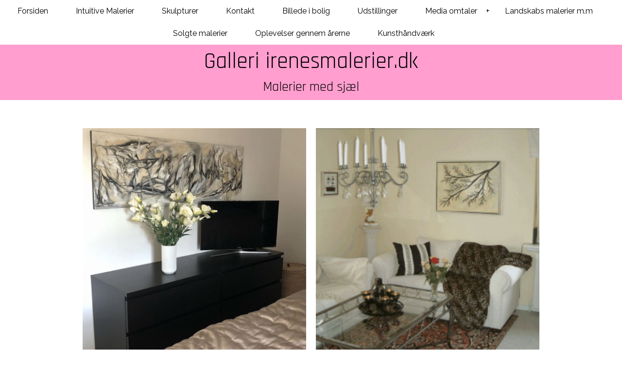

--- FILE ---
content_type: text/html
request_url: https://www.irenesmalerier.dk/index.asp?loadContent=686016
body_size: 11352
content:


<!DOCTYPE html>



<!--[if lt IE 7 ]><html class="ie ie6" lang="en"> <![endif]-->
<!--[if IE 7 ]><html class="ie ie7" lang="en"> <![endif]-->
<!--[if IE 8 ]><html class="ie ie8" lang="en"> <![endif]-->
<!--[if (gte IE 9)|!(IE)]><!--><html lang="en"> <!--<![endif]-->



<head>

		<!-- Basic Page Needs
  ================================================== -->
	<meta charset="ISO-8859-1">
	
				<meta name="keywords" content="Billede i bolig, " />
			
				<meta name="description" content="" />			
			

	<meta name="author" content="">

	
	
	<!-- Mobile Specific Metas
  ================================================== -->
	<meta name="viewport" content="width=device-width, initial-scale=1, maximum-scale=1">

	<!-- CSS
  ================================================== -->
	<link rel="stylesheet" href="https://www.nemmehjemmesider.dk/designs/responsive01/stylesheets/base.css">
	<link rel="stylesheet" href="https://www.nemmehjemmesider.dk/designs/responsive01/stylesheets/skeleton.css">
	<link rel="stylesheet" href="https://www.nemmehjemmesider.dk/designs/responsive01/stylesheets/layout.css">
    <link rel="stylesheet" type="text/css" href="https://www.nemmehjemmesider.dk/designs/responsive01/stylesheets/slimmenu.css?rel=1">
    <link rel="stylesheet" href="https://www.nemmehjemmesider.dk/designs/responsive01/stylesheets/flexslider.css" type="text/css" media="screen" />

    <script src="https://www.nemmehjemmesider.dk/designs/responsive01/js/jquery-1.10.1.min.js"></script>
    

	<!--[if lt IE 9]>
		<script src="https://html5shim.googlecode.com/svn/trunk/html5.js"></script>
	<![endif]-->

	<!-- Favicons
	================================================== -->
	
		<link rel="shortcut icon" href="https://www.nemmehjemmesider.dk/designs/responsive02/favicon.ico">
	
	<link rel="apple-touch-icon" href="https://www.nemmehjemmesider.dk/designs/responsive02/favicon.ico">
	<link rel="apple-touch-icon" sizes="72x72" href="https://www.nemmehjemmesider.dk/designs/responsive02/favicon.ico">
	<link rel="apple-touch-icon" sizes="114x114" href="https://www.nemmehjemmesider.dk/designs/responsive02/favicon.ico">
	
	
	


    <!-- imported fonts-->
    <link href='https://fonts.googleapis.com/css?family=Rajdhani' rel='stylesheet' type='text/css'>
    <link href='https://fonts.googleapis.com/css?family=Raleway' rel='stylesheet' type='text/css'>
	
	
<!--STYLES STARTER HER-->
<style type="text/css">

.pager {
  margin: 0 0 3.75rem;
  font-size: 0;
  text-align: center;
}
.pager__item {
  display: inline-block;
  vertical-align: top;
  font-size: 1.125rem;
  font-weight: bold;
  margin: 0 2px;
}
.pager__item.active .pager__link {
  background-color: #ffb74d;
  border-color: #ffb74d;
  color: #fff;
  text-decoration: none;
}
.pager__item--prev svg, .pager__item--next svg {
  width: 8px;
  height: 12px;
}
.pager__item--next .pager__link svg {
  -webkit-transform: rotate(180deg);
          transform: rotate(180deg);
  -webkit-transform-origin: center center;
          transform-origin: center center;
}
.pager__link {
  position: relative;
  border-radius: 4px;
  display: block;
  text-align: center;
  width: 2.625rem;
  height: 2.625rem;
  line-height: 2.625rem;
  margin-left: -1px;
  color: #2f3640;
  text-decoration: none;
  transition: 0.3s;
}
.pager__link:hover, .pager__link:focus, .pager__link:active {
  background-color: #CEDEDB;
  border-color: #CEDEDB;
  color: #000;
  text-decoration: none;
}
.pager__link:hover svg path, .pager__link:focus svg path, .pager__link:active svg path {
  fill: #000;
}
.pager .pager__item.active + .pager__item .pager__link, .pager .pager__item:hover + .pager__item .pager__link {
  border-left-color: #ffb74d;
}

.blogitem-imagetext {
	margin-bottom:40px;
	}
.bloglistimagecontainer {
	width:50%;
	float:left;
	
	
	overflow:hidden;
	}
	
	.bloglistimagecontainer img {
		object-fit: cover;
		width: 100%;
		height: 250px;		
		
		
		
	}
		   

	.rotateLeft180 {
    -webkit-transform: rotate(180deg);
    -moz-transform: rotate(180deg);
    -o-transform: rotate(180deg);
    -ms-transform: rotate(180deg);
    transform: rotate(180deg);
}

	.rotateLeft0 {
    -webkit-transform: rotate(0deg);
    -moz-transform: rotate(0deg);
    -o-transform: rotate(0deg);
    -ms-transform: rotate(0deg);
    transform: rotate(0deg);
}

	.rotate180 {
    -webkit-transform: rotate(180deg);
    -moz-transform: rotate(180deg);
    -o-transform: rotate(180deg);
    -ms-transform: rotate(180deg);
    transform: rotate(180deg);
    max-width:100%; 
    height:auto;
}

	.rotate0 {
    -webkit-transform: rotate(0deg);
    -moz-transform: rotate(0deg);
    -o-transform: rotate(0deg);
    -ms-transform: rotate(0deg);
    transform: rotate(0deg);
    max-width:100%; 
    height:auto;
}

	.rotate180Foto {
    -webkit-transform: rotate(180deg);
    -moz-transform: rotate(180deg);
    -o-transform: rotate(180deg);
    -ms-transform: rotate(180deg);
    transform: rotate(180deg);
}

	.rotate0Foto {
    -webkit-transform: rotate(0deg);
    -moz-transform: rotate(0deg);
    -o-transform: rotate(0deg);
    -ms-transform: rotate(0deg);
    transform: rotate(0deg);
}

	.rotate90 {
    -webkit-transform: rotate(90deg);
    -moz-transform: rotate(90deg);
    -o-transform: rotate(90deg);
    -ms-transform: rotate(90deg);
    transform: rotate(90deg);
    max-width:100%; 
    height:auto;
}

	.rotate270 {
    -webkit-transform: rotate(270deg);
    -moz-transform: rotate(270deg);
    -o-transform: rotate(270deg);
    -ms-transform: rotate(270deg);
    transform: rotate(270deg);
    max-width:100%; 
    height:auto;
}

.bloglisttextcontainer {
	width:50%;
	Float:left;}
	
.bloglist-text-padding {
	margin:0px 0 0 10px;
	}
	

/* smaller than desktop */
@media (max-width: 1000px) {
	.bloglistimagecontainer {
	width:100%;
	height:auto;
	}
	
	.bloglisttextcontainer {
	width:100%;
	}
	
	.bloglist-text-padding {
	margin:0px;}
}

.contentsection {
	padding:50px 0;
	
	position:relative;

}

.contentsection:hover {
}
.addsection {
	height:0px;
	overflow:visible;
	position:relative;

	background:rgba(000, 000, 000, 0.4);
	
		
		text-align:center;	}

.addsection:hover {
	height:50px;


	}

.addsectionbutton {
	position: absolute;
	left:10px;
	top:0px;
	z-index:20;
	height:30px;
	line-height:30px;
	background: rgba(000, 000, 000, 0.4);
	padding:0px 5px;
	border-radius:20px; 
	color:#fff;
	
	text-align:left;
	width:19px;
	overflow:hidden;
	border:1px solid #fff;
	-webkit-transition:position 0.5s, width 0.5s, height 0.5s, -webkit-transform 2s; /* Safari */
    transition: position 0.5s, width 0.5s, height 0.5s,  color 0.5s, transform 2s;
	}

.addsectionbutton:hover {
	border-radius:0;
	position:static;
	padding-left:15px;
	border:none;
	height:50px;
	text-decoration:none;	
	width:100%;

	background:#969696;
	
}
.addsectionbutton img {
	height:15px;
	display:inline;
	vertical-align: text-top;
	margin:1px 5px 0px 2px;
	}

a.nounderline {
	text-decoration:none;
		
}

.sectionsettings {
	height:30px;
	line-height:30px;
	width:19px;
	background: top left no-repeat;
	background: rgba(000, 000, 000, 0.4);
	border-radius:20px;
	position:absolute;
	top:40px;
	left:10px;
	overflow:hidden;
	padding: 0 5px;
	font-family:Gotham, "Helvetica Neue", Helvetica, Arial, sans-serif;
	font-size:14px;
	border:1px solid #fff;
	color:#fff;
	-webkit-transition:width 0.5s, -webkit-transform .5s; /* Safari */
    transition: width 0.5s, transform 0.1s;
	}
.sectionsettings img {
	height:15px;
	display:inline;
	vertical-align: text-top;
	margin:1px 5px 0px 2px;
	}
.sectionsettings:hover  {
	width:100px;
	background:#969696;
	}


/* fonts */

h1, h2, h3, h4, h5, h6 {
font-family: 'Rajdhani', sans-serif;	
}



body, input {
	font-family: 'Raleway', sans-serif;
}

#footer-area p {
	color: #000000;
}

/* fonts slut */


/* colors */

body {
	background:#FFFFFF;
}

.header {
	background-color:#FF9ECF;
}
.header h1, h2, h3, h4, h5, h6 {
	color:#000000 !important;
}
.header h3 {
	color:#000000 !important;
}
.header h5 {
	color:#000000 !important;
}

.pageheadercontainer h1.pageheader, h2.pageheader, h3.pageheader, h4.pageheader, h5.pageheader, h6.pageheader {
	color:#000000 !important;
}



.pageheadercontainer h1.pageheader, h2.pageheader, h3.pageheader, h4.pageheader, h5.pageheader, h6.pageheader {
	text-shadow: 0px 0px 20px #000000;
}


#footer-area h1.footerh, h2.footerh, h3.footerh, h4.footerh, h5.footerh, h6.footerh {
	color:#000000 !important;
}

/* New from here TMV */
#footer-area label {
color:#000000 !important;
}


/* New to here TMV */







#footer-area a.footera {color: #000000;}

#footer-area a.footera:visited { 
    color: #000000;
}

ul.slimmenu li a:hover {
    text-decoration: none;
	color: #000000;
}
ul.slimmenu li a {
    text-decoration: none;
	color: #000000;
}


#footer-area{
	border-top: 1px solid #000000;
	margin-top:0px;
	padding:40px 0;
	background:#DFE2DB;
}


.bigbanner {
	background: linear-gradient(
      rgba(249, 205, 173, 0.0), 
      rgba(217, 186, 134, 0.0)
), url(https://www.nemmehjemmesider.dk) no-repeat top center ;
	-webkit-background-size: cover; 
	-moz-background-size: cover; 
	-o-background-size: cover;    						    
	background-size: cover;
	margin-bottom:0px; 
	z-index:-10;
	height: 100%;
    

    
    
    
    }

 /* MD  */ @media only screen and (min-width : 1025px)  {
	 .bigbanner {background-attachment: fixed;}
	 } 


.bigbannerinner {
	width:100%; 
	height:100%; 
	
	    		
	    overflow: visible;
	
		display:none;

	z-index:10;}


.pageheadercontainer {
	position: absolute;
    top: 50%;
    -webkit-transform: translateY(-50%);
    transform: translateY(-50%);
	width:100%;}

</style>

<script src="https://www.google.com/recaptcha/api.js?onload=CaptchaCallback&render=explicit" async defer></script>


<script type="text/javascript">
    var CaptchaCallback = function() {
		var myElem = document.getElementById('RecaptchaField1');
		if (myElem !== null) {
	        grecaptcha.render('RecaptchaField1', {'sitekey' : '6Ld4YCcTAAAAANHn1xpMfcSSZHSKh2RRB8fIUin8'});
		}		
		
		var myElem2 = document.getElementById('RecaptchaField2');
		if (myElem2 !== null) {
	        grecaptcha.render('RecaptchaField2', {'sitekey' : '6Ld4YCcTAAAAANHn1xpMfcSSZHSKh2RRB8fIUin8'});
		}		
    };
</script>

</head>
<body>






	<!-- Primary Page Layout
	================================================== -->

	<!-- Delete everything in this .container and get started on your own site! -->


				<div class="header" style=" margin-top: 92px; " >  
            
            	


			<div class="logo-text-container">
            
			
                <div class="thirteen columns alpha omega">    
                <h1  class="header-text-left ">Galleri irenesmalerier.dk</h1>
                <h3 class="header-text-left">Malerier med sjæl</h3>
                </div>
			<div class="three columns alpha omega icon-container">
                
			
					
					
							<img src="https://www.nemmehjemmesider.dk/aspuploader/savefiles/36959/742238Skilt.jpg" class="scale-with-grid header-icon-large" />
						
					
                   
                </div>    

                </div>
				                 
    
            
			</div>
        
        			
			        			

        
		</div>
		
		      
  
    </div>
    <div class="clear"></div>
	
	     
<section class="bigbanner" >

			

	<div class="bigbannerinner">
        <div class="container" style="width:100%">    
			
        		    <div class="sixteen columns" style="height:500px;display: flex; justify-content: center;">
				


				 <!--THOMAS SE HER Position:absolute; top:5%;-->
			   


                <div class="pageheadercontainer" style="">
						
            </div>
            
        </div>
	</section>        
</section>

<div class="clear"></div>
   
   
   

      
      <section  class="contentsection175985" style="background:#FFFFFF center center; -webkit-background-size: cover;-moz-background-size: cover;-o-background-size: cover; background-size: cover; background-attachment: fixed;  ">
		

					<style type="text/css">
						ul.slimmenu li .sub-collapser > i {
							color:#000000;
						}
						
						.menu-collapser{
							background:rgba(255, 255, 255, 1.0);
						}
					</style>

		             
		             <ul class="slimmenu" style="background:rgba(255, 255, 255, 1.0); border:none; font-size:16px;  position: fixed; z-index: 9; top: 0px; min-height: 92px; ">


		
	                        <li  ><a href="index.asp?loadContent=669881" style="color:#000000;">Forsiden</a>					
						

								</li>

							
	                        <li  ><a href="index.asp?loadContent=672602" style="color:#000000;">Intuitive Malerier</a>					
						

								</li>

							
	                        <li  ><a href="index.asp?loadContent=672776" style="color:#000000;">Skulpturer</a>					
						

								</li>

							
	                        <li  ><a href="index.asp?loadContent=669898" style="color:#000000;">Kontakt</a>					
						

								</li>

							
	                        <li  ><a href="index.asp?loadContent=686016" style="color:#000000;">Billede i bolig</a>					
						

								</li>

							
	                        <li  ><a href="index.asp?loadContent=686017" style="color:#000000;">Udstillinger </a>					
						

								</li>

							
	                        <li  class="dropdown"  ><a href="index.asp?loadContent=687757" style="color:#000000;">Media omtaler</a>					
						
										<ul style="background:rgba(255, 255, 255, 1.0); border:none; font-size:16px;">
										

												<li  ><a  href="index.asp?loadContent=689086" style="color:#000000;">TV og radio interviews</a>
												
											</li>

										
								</ul>
							

								</li>

							
	                        <li  ><a href="index.asp?loadContent=715070" style="color:#000000;">Landskabs malerier m.m</a>					
						

								</li>

							
	                        <li  ><a href="index.asp?loadContent=786733" style="color:#000000;">Solgte malerier</a>					
						

								</li>

							
	                        <li  ><a href="index.asp?loadContent=796769" style="color:#000000;">Oplevelser gennem årerne</a>					
						

								</li>

							
	                        <li  ><a href="index.asp?loadContent=845706" style="color:#000000;">Kunsthåndværk </a>					
						

								</li>

							
    
        				
    
    
    
</ul>
	
	
			<div style="padding: 50px 0px 50px 0px; position:relative; width: 100%; height: 100%;">


		<style>
			.contentsection175985 h1, .contentsection175985 h2, .contentsection175985 h3, .contentsection175985 h4, .contentsection175985 h5, .contentsection175985 h6 {
				
					color:#000000 !important;
				
			}
			
			 /* MD  */ @media only screen and (max-width : 1025px)  {
				.contentsection175985 {background-attachment: scroll !important;}
			 } 
	

			
			.contentsection175985 hr {border-color:#000000;}

			.contentsection175985 .container {
				font-size:14px;
			}

			
			.contentsection175985 div.knap {
				background: #EF6D3b;
				color: #000000 !important;
			    line-height: 14px;
			}

			.contentsection175985 .knap a {
				color: #000000 !important;
			}
			
			.contentsection175985 .knap:hover {
				box-shadow: none;
				transition: ease-in 0.1s;
			}

			.contentsection175985 input.knap {
				box-shadow: none;
				color: #000000 !important;
				padding: 0;
			}
			
			.contentsection175985 .scroll-down-box {
				background: #EF6D3b;
				color: #000000 !important;
			}



			
			.contentsection175985 {
				
					color: #000000;
				
			}
			
			.contentsection175985 a {color: #000000;}

			.contentsection175985 a:visited { 
				color: #000000;
			}

			
					#footer-area h1.footerh,
					.contentsection175985 h1 {
						font-size: 46px;
						line-height: normal;
					}

					#footer-area h2.footerh,
					.contentsection175985 h2{
						font-size: 36px;
						line-height: normal;
					}

					#footer-area h3.footerh,
					.contentsection175985 h3{
						font-size: 28px;
						line-height: normal;
					}

					#footer-area h4.footerh,
					.contentsection175985 h4{
						font-size: 20px;
						line-height: normal;
					}

					#footer-area h5.footerh,
					.contentsection175985 h5{
						font-size: 17px;
						line-height: normal;
					}

					#footer-area h6.footerh,
					.contentsection175985 h6{
						font-size: 14px;
						line-height: normal;
					}

					

		</style>
       <div class="container" id="content">    
		
		
		

				<div class="clear"></div>
				
        
						<div class="eight columns">
											
									<div>
									
									
											<h3></h3>
									
									

												<p style="margin:0 0 0 0;">
												
																	  <a class="fancybox-effects-c" rel="group879227" href="https://www.nemmehjemmesider.dk/aspuploader/savefiles/36959/920835IMG_4260.jpeg"><img   src="https://nemmehjemmesider.dk/aspuploader/savefiles/36959/920835IMG_4260.jpeg"  class="rotate0 "></a>
																    </p>
											
										</div>
										
					
								<div class="clear"></div> <br />



			</div>
			
						<div class="eight columns">
											
									<div>
									
									
											<h3></h3>
									
									

												<p style="margin:0 0 0 0;">
												
																	  <a class="fancybox-effects-c" rel="group879226" href="https://www.nemmehjemmesider.dk/aspuploader/savefiles/36959/924065IMG_3683.jpeg"><img   src="https://nemmehjemmesider.dk/aspuploader/savefiles/36959/924065IMG_3683.jpeg"  class="rotate0 "></a>
																    </p>
											
										</div>
										
					
								<div class="clear"></div> <br />



			</div>
			
						<div class="clear"></div>
					
						<div class="eight columns">
											
									<div>
									
									
											<h3></h3>
									
									

											<p style="margin:0 0 0 0;">
																	 <a class="fancybox-effects-c" rel="group878231" href="https://www.nemmehjemmesider.dk/aspuploader/savefiles/36959/920085IMG_0382.jpeg"><img src="https://nemmehjemmesider.dk/aspuploader/savefiles/36959/920085IMG_0382.jpeg"  class="rotate0 "></a>
																
												</p>
												
										</div>
										
					
								<div class="clear"></div> <br />



			</div>
			
						<div class="eight columns">
											
									<div>
									
									
											<h3></h3>
									
									

												<p style="margin:0 0 0 0;">
												
																	  <a class="fancybox-effects-c" rel="group878230" href="https://www.nemmehjemmesider.dk/aspuploader/savefiles/36959/920084IMAG0424.jpeg"><img   src="https://nemmehjemmesider.dk/aspuploader/savefiles/36959/920084IMAG0424.jpeg"  class="rotate0 "></a>
																    </p>
											
										</div>
										
					
								<div class="clear"></div> <br />



			</div>
			
						<div class="clear"></div>
					
						<div class="eight columns">
											
									<div>
									
									
											<h3></h3>
									
									

												<p style="margin:0 0 0 0;">
												
																	  <a class="fancybox-effects-c" rel="group874016" href="https://www.nemmehjemmesider.dk/aspuploader/savefiles/36959/917227Resized_20251008_165000.jpeg"><img   src="https://nemmehjemmesider.dk/aspuploader/savefiles/36959/917227Resized_20251008_165000.jpeg"  class="rotate0 "></a>
																    </p>
											
										</div>
										
					
								<div class="clear"></div> <br />



			</div>
			
						<div class="eight columns">
											
									<div>
									
									
											<h3></h3>
									
									

												<p style="margin:0 0 0 0;">
												
																	  <a class="fancybox-effects-c" rel="group874015" href="https://www.nemmehjemmesider.dk/aspuploader/savefiles/36959/917228Resized_20251005_154603.jpeg"><img   src="https://nemmehjemmesider.dk/aspuploader/savefiles/36959/917228Resized_20251005_154603.jpeg"  class="rotate0 "></a>
																    </p>
											
										</div>
										
					
								<div class="clear"></div> <br />



			</div>
			
						<div class="clear"></div>
					
						<div class="eight columns">
											
									<div>
									
									
											<h3></h3>
									
									

												<p style="margin:0 0 0 0;">
												
																	  <a class="fancybox-effects-c" rel="group873914" href="https://www.nemmehjemmesider.dk/aspuploader/savefiles/36959/917175IMG_3527.jpeg"><img   src="https://nemmehjemmesider.dk/aspuploader/savefiles/36959/917175IMG_3527.jpeg"  class="rotate0 "></a>
																    </p>
											
										</div>
										
					
								<div class="clear"></div> <br />



			</div>
			
						<div class="eight columns">
											
									<div>
									
									
											<h3></h3>
									
									

												<p style="margin:0 0 0 0;">
												
																	  <a class="fancybox-effects-c" rel="group873913" href="https://www.nemmehjemmesider.dk/aspuploader/savefiles/36959/917176IMG_3526.jpeg"><img   src="https://nemmehjemmesider.dk/aspuploader/savefiles/36959/917176IMG_3526.jpeg"  class="rotate0 "></a>
																    </p>
											
										</div>
										
					
								<div class="clear"></div> <br />



			</div>
			
						<div class="clear"></div>
					
						<div class="eight columns">
											
									<div>
									
									
											<h3></h3>
									
									

											<p style="margin:0 0 0 0;">
																	 <a class="fancybox-effects-c" rel="group873871" href="https://www.nemmehjemmesider.dk/aspuploader/savefiles/36959/917143IMG_1758.jpeg"><img src="https://nemmehjemmesider.dk/aspuploader/savefiles/36959/917143IMG_1758.jpeg"  class="rotate0 "></a>
																
												</p>
												
										</div>
										
					
								<div class="clear"></div> <br />



			</div>
			
						<div class="eight columns">
											
									<div>
									
									
											<h3></h3>
									
									

												<p style="margin:0 0 0 0;">
												
																	  <a class="fancybox-effects-c" rel="group873870" href="https://www.nemmehjemmesider.dk/aspuploader/savefiles/36959/917177IMG_3525.jpeg"><img   src="https://nemmehjemmesider.dk/aspuploader/savefiles/36959/917177IMG_3525.jpeg"  class="rotate0 "></a>
																    </p>
											
										</div>
										
					
								<div class="clear"></div> <br />



			</div>
			
						<div class="clear"></div>
					
						<div class="eight columns">
											
									<div>
									
									
											<h3></h3>
									
									

												<p style="margin:0 0 0 0;">
												
																	  <a class="fancybox-effects-c" rel="group873868" href="https://www.nemmehjemmesider.dk/aspuploader/savefiles/36959/917139Resized_20251005_104816.jpeg"><img   src="https://nemmehjemmesider.dk/aspuploader/savefiles/36959/917139Resized_20251005_104816.jpeg"  class="rotate0 "></a>
																    </p>
											
										</div>
										
					
								<div class="clear"></div> <br />



			</div>
			
						<div class="eight columns">
											
									<div>
									
									
											<h3></h3>
									
									

												<p style="margin:0 0 0 0;">
												
																	  <a class="fancybox-effects-c" rel="group873867" href="https://www.nemmehjemmesider.dk/aspuploader/savefiles/36959/917142IMG_1671.jpeg"><img   src="https://nemmehjemmesider.dk/aspuploader/savefiles/36959/917142IMG_1671.jpeg"  class="rotate0 "></a>
																    </p>
											
										</div>
										
					
								<div class="clear"></div> <br />



			</div>
			
						<div class="clear"></div>
					
						<div class="eight columns">
											
									<div>
									
									
											<h3></h3>
									
									

												<p style="margin:0 0 0 0;">
												
																	  <a class="fancybox-effects-c" rel="group871969" href="https://www.nemmehjemmesider.dk/aspuploader/savefiles/36959/915325image000000.jpeg"><img   src="https://nemmehjemmesider.dk/aspuploader/savefiles/36959/915325image000000.jpeg"  class="rotate0 "></a>
																    </p>
											
										</div>
										
					
								<div class="clear"></div> <br />



			</div>
			
						<div class="eight columns">
											
									<div>
									
									
											<h3></h3>
									
									

												<p style="margin:0 0 0 0;">
												
																	  <a class="fancybox-effects-c" rel="group871968" href="https://www.nemmehjemmesider.dk/aspuploader/savefiles/36959/917138Resized_20251004_102819.jpeg"><img   src="https://nemmehjemmesider.dk/aspuploader/savefiles/36959/917138Resized_20251004_102819.jpeg"  class="rotate0 "></a>
																    </p>
											
										</div>
										
					
								<div class="clear"></div> <br />



			</div>
			
						<div class="clear"></div>
					
						<div class="eight columns">
											
									<div>
									
									
											<h3></h3>
									
									

												<p style="margin:0 0 0 0;">
												
																	  <a class="fancybox-effects-c" rel="group871967" href="https://www.nemmehjemmesider.dk/aspuploader/savefiles/36959/915323image000001.jpeg"><img   src="https://nemmehjemmesider.dk/aspuploader/savefiles/36959/915323image000001.jpeg"  class="rotate0 "></a>
																    </p>
											
										</div>
										
					
								<div class="clear"></div> <br />



			</div>
			
						<div class="eight columns">
											
									<div>
									
									
											<h3></h3>
									
									

												<p style="margin:0 0 0 0;">
												
																	  <a class="fancybox-effects-c" rel="group871966" href="https://www.nemmehjemmesider.dk/aspuploader/savefiles/36959/915324image000001.jpeg"><img   src="https://nemmehjemmesider.dk/aspuploader/savefiles/36959/915324image000001.jpeg"  class="rotate0 "></a>
																    </p>
											
										</div>
										
					
								<div class="clear"></div> <br />



			</div>
			
						<div class="clear"></div>
					
						<div class="eight columns">
											
									<div>
									
									
											<h3></h3>
									
									

												<p style="margin:0 0 0 0;">
												
																	  <a class="fancybox-effects-c" rel="group686850" href="https://www.nemmehjemmesider.dk/aspuploader/savefiles/36959/757870DSC08260.JPG"><img   src="https://nemmehjemmesider.dk/aspuploader/savefiles/36959/757870DSC08260.JPG"  class="rotate0 "></a>
																    </p>
											
										</div>
										
					
								<div class="clear"></div> <br />



			</div>
			
						<div class="eight columns">
											
									<div>
									
									
											<h3></h3>
									
									

												<p style="margin:0 0 0 0;">
												
																	  <a class="fancybox-effects-c" rel="group686851" href="https://www.nemmehjemmesider.dk/aspuploader/savefiles/36959/757871DSC08261.JPG"><img   src="https://nemmehjemmesider.dk/aspuploader/savefiles/36959/757871DSC08261.JPG"  class="rotate0 "></a>
																    </p>
											
										</div>
										
					
								<div class="clear"></div> <br />



			</div>
			
						<div class="clear"></div>
					
						<div class="eight columns">
											
									<div>
									
									
											<h3></h3>
									
									

												<p style="margin:0 0 0 0;">
												
																	  <a class="fancybox-effects-c" rel="group686852" href="https://www.nemmehjemmesider.dk/aspuploader/savefiles/36959/757872DSC08262.JPG"><img   src="https://nemmehjemmesider.dk/aspuploader/savefiles/36959/757872DSC08262.JPG"  class="rotate0 "></a>
																    </p>
											
										</div>
										
					
								<div class="clear"></div> <br />



			</div>
			
						<div class="eight columns">
											
									<div>
									
									
											<h3></h3>
									
									

												<p style="margin:0 0 0 0;">
												
																	  <a class="fancybox-effects-c" rel="group686853" href="https://www.nemmehjemmesider.dk/aspuploader/savefiles/36959/757873DSC08263.JPG"><img   src="https://nemmehjemmesider.dk/aspuploader/savefiles/36959/757873DSC08263.JPG"  class="rotate0 "></a>
																    </p>
											
										</div>
										
					
								<div class="clear"></div> <br />



			</div>
			
						<div class="clear"></div>
					
						<div class="eight columns">
											
									<div>
									
									
											<h3></h3>
									
									

												<p style="margin:0 0 0 0;">
												
																	  <a class="fancybox-effects-c" rel="group686856" href="https://www.nemmehjemmesider.dk/aspuploader/savefiles/36959/757874DSC08264.JPG"><img   src="https://nemmehjemmesider.dk/aspuploader/savefiles/36959/757874DSC08264.JPG"  class="rotate0 "></a>
																    </p>
											
										</div>
										
					
								<div class="clear"></div> <br />



			</div>
			
						<div class="eight columns">
											
									<div>
									
									
											<h3></h3>
									
									

												<p style="margin:0 0 0 0;">
												
																	  <a class="fancybox-effects-c" rel="group686857" href="https://www.nemmehjemmesider.dk/aspuploader/savefiles/36959/7578826F27EC0B-BFAB-4FBB-AA7F-435789FD85B8.jpeg"><img   src="https://nemmehjemmesider.dk/aspuploader/savefiles/36959/7578826F27EC0B-BFAB-4FBB-AA7F-435789FD85B8.jpeg"  class="rotate0 "></a>
																    </p>
											
										</div>
										
					
								<div class="clear"></div> <br />



			</div>
			
						<div class="clear"></div>
					
						<div class="eight columns">
											
									<div>
									
									
											<h3></h3>
									
									

												<p style="margin:0 0 0 0;">
												
																	  <a class="fancybox-effects-c" rel="group686858" href="https://www.nemmehjemmesider.dk/aspuploader/savefiles/36959/75788367CC6CBE-02E1-4FF3-B8AE-E3819E7634A1.jpeg"><img   src="https://nemmehjemmesider.dk/aspuploader/savefiles/36959/75788367CC6CBE-02E1-4FF3-B8AE-E3819E7634A1.jpeg"  class="rotate0 "></a>
																    </p>
											
										</div>
										
					
								<div class="clear"></div> <br />



			</div>
			
						<div class="eight columns">
											
									<div>
									
									
											<h3></h3>
									
									

												<p style="margin:0 0 0 0;">
												
																	  <a class="fancybox-effects-c" rel="group686859" href="https://www.nemmehjemmesider.dk/aspuploader/savefiles/36959/757884D57CF8E2-407E-480F-95E7-7B5C42723ADD.jpeg"><img   src="https://nemmehjemmesider.dk/aspuploader/savefiles/36959/757884D57CF8E2-407E-480F-95E7-7B5C42723ADD.jpeg"  class="rotate0 "></a>
																    </p>
											
										</div>
										
					
								<div class="clear"></div> <br />



			</div>
			
						<div class="clear"></div>
					
						<div class="eight columns">
											
									<div>
									
									
											<h3></h3>
									
									

												<p style="margin:0 0 0 0;">
												
																	  <a class="fancybox-effects-c" rel="group686860" href="https://www.nemmehjemmesider.dk/aspuploader/savefiles/36959/757885D5108A4F-35D7-4D45-A01C-AE194DB2C97A.jpeg"><img   src="https://nemmehjemmesider.dk/aspuploader/savefiles/36959/757885D5108A4F-35D7-4D45-A01C-AE194DB2C97A.jpeg"  class="rotate0 "></a>
																    </p>
											
										</div>
										
					
								<div class="clear"></div> <br />



			</div>
			
						<div class="eight columns">
											
									<div>
									
									
											<h3></h3>
									
									

												<p style="margin:0 0 0 0;">
												
																	  <a class="fancybox-effects-c" rel="group686861" href="https://www.nemmehjemmesider.dk/aspuploader/savefiles/36959/7578861BB800BE-87FB-4938-8F24-B7DBB098C1D7.jpeg"><img   src="https://nemmehjemmesider.dk/aspuploader/savefiles/36959/7578861BB800BE-87FB-4938-8F24-B7DBB098C1D7.jpeg"  class="rotate0 "></a>
																    </p>
											
										</div>
										
					
								<div class="clear"></div> <br />



			</div>
			
						<div class="clear"></div>
					
						<div class="eight columns">
											
									<div>
									
									
											<h3></h3>
									
									

												<p style="margin:0 0 0 0;">
												
																	  <a class="fancybox-effects-c" rel="group686862" href="https://www.nemmehjemmesider.dk/aspuploader/savefiles/36959/7581739C6D92A3-F40C-45B0-BADA-C9559ADD0457.jpeg"><img   src="https://nemmehjemmesider.dk/aspuploader/savefiles/36959/7581739C6D92A3-F40C-45B0-BADA-C9559ADD0457.jpeg"  class="rotate0 "></a>
																    </p>
											
										</div>
										
					
								<div class="clear"></div> <br />



			</div>
			
						<div class="eight columns">
											
									<div>
									
									
											<h3></h3>
									
									

												<p style="margin:0 0 0 0;">
												
																	  <a class="fancybox-effects-c" rel="group686863" href="https://www.nemmehjemmesider.dk/aspuploader/savefiles/36959/75817416F44F62-9DDA-4B4D-B8AB-333ABAF723A9.jpeg"><img   src="https://nemmehjemmesider.dk/aspuploader/savefiles/36959/75817416F44F62-9DDA-4B4D-B8AB-333ABAF723A9.jpeg"  class="rotate0 "></a>
																    </p>
											
										</div>
										
					
								<div class="clear"></div> <br />



			</div>
			
						<div class="clear"></div>
					
						<div class="eight columns">
											
									<div>
									
									
											<h3></h3>
									
									

											<p style="margin:0 0 0 0;">
																	 <a class="fancybox-effects-c" rel="group687362" href="https://www.nemmehjemmesider.dk/aspuploader/savefiles/36959/758175893C1D38-E43B-4339-A405-5B847BDA624E.jpeg"><img src="https://nemmehjemmesider.dk/aspuploader/savefiles/36959/758175893C1D38-E43B-4339-A405-5B847BDA624E.jpeg"  class="rotate0 "></a>
																
												</p>
												
										</div>
										
					
								<div class="clear"></div> <br />



			</div>
			
						<div class="eight columns">
											
									<div>
									
									
											<h3></h3>
									
									

												<p style="margin:0 0 0 0;">
												
																	  <a class="fancybox-effects-c" rel="group687363" href="https://www.nemmehjemmesider.dk/aspuploader/savefiles/36959/761874E62AAC6B-A543-4DC6-AA8A-0F54BEDF72D6.jpeg"><img   src="https://nemmehjemmesider.dk/aspuploader/savefiles/36959/761874E62AAC6B-A543-4DC6-AA8A-0F54BEDF72D6.jpeg"  class="rotate0 "></a>
																    </p>
											
										</div>
										
					
								<div class="clear"></div> <br />



			</div>
			
						<div class="clear"></div>
					
						<div class="eight columns">
											
									<div>
									
									
											<h3></h3>
									
									

												<p style="margin:0 0 0 0;">
												
																	  <a class="fancybox-effects-c" rel="group687364" href="https://www.nemmehjemmesider.dk/aspuploader/savefiles/36959/761875C099E219-25AA-41AD-AB45-D7E2C26740B0.jpeg"><img   src="https://nemmehjemmesider.dk/aspuploader/savefiles/36959/761875C099E219-25AA-41AD-AB45-D7E2C26740B0.jpeg"  class="rotate0 "></a>
																    </p>
											
										</div>
										
					
								<div class="clear"></div> <br />



			</div>
			
						<div class="eight columns">
											
									<div>
									
									
											<h3></h3>
									
									

												<p style="margin:0 0 0 0;">
												
																	  <a class="fancybox-effects-c" rel="group687365" href="https://www.nemmehjemmesider.dk/aspuploader/savefiles/36959/758202fil 22-11-2016 00.01.13 cropped.jpeg"><img   src="https://nemmehjemmesider.dk/aspuploader/savefiles/36959/758202fil 22-11-2016 00.01.13 cropped.jpeg"  class="rotate0 "></a>
																    </p>
											
										</div>
										
					
								<div class="clear"></div> <br />



			</div>
			
						<div class="clear"></div>
					
						<div class="eight columns">
											
									<div>
									
									
											<h3></h3>
									
									

												<p style="margin:0 0 0 0;">
												
																	  <a class="fancybox-effects-c" rel="group691187" href="https://www.nemmehjemmesider.dk/aspuploader/savefiles/36959/761876EB007CEB-8238-4373-A5AC-E7B3B83E7722.jpeg"><img   src="https://nemmehjemmesider.dk/aspuploader/savefiles/36959/761876EB007CEB-8238-4373-A5AC-E7B3B83E7722.jpeg"  class="rotate0 "></a>
																    </p>
											
										</div>
										
					
								<div class="clear"></div> <br />



			</div>
			
						<div class="eight columns">
											
									<div>
									
									
											<h3></h3>
									
									

												<p style="margin:0 0 0 0;">
												
																	  <a class="fancybox-effects-c" rel="group691188" href="https://www.nemmehjemmesider.dk/aspuploader/savefiles/36959/764817A55DAAA9-BC99-4F61-8985-E5618FD1423A.jpeg"><img   src="https://nemmehjemmesider.dk/aspuploader/savefiles/36959/764817A55DAAA9-BC99-4F61-8985-E5618FD1423A.jpeg"  class="rotate0 "></a>
																    </p>
											
										</div>
										
					
								<div class="clear"></div> <br />



			</div>
			
						<div class="clear"></div>
					
						<div class="eight columns">
											
									<div>
									
									
											<h3></h3>
									
									

												<p style="margin:0 0 0 0;">
												
																	  <a class="fancybox-effects-c" rel="group700101" href="https://www.nemmehjemmesider.dk/aspuploader/savefiles/36959/768621F9085C4B-0B74-4182-960A-DAF7A57924B3.jpeg"><img   src="https://nemmehjemmesider.dk/aspuploader/savefiles/36959/768621F9085C4B-0B74-4182-960A-DAF7A57924B3.jpeg"  class="rotate0 "></a>
																    </p>
											
										</div>
										
					
								<div class="clear"></div> <br />



			</div>
			
						<div class="eight columns">
											
									<div>
									
									
											<h3></h3>
									
									

												<p style="margin:0 0 0 0;">
												
																	  <a class="fancybox-effects-c" rel="group700102" href="https://www.nemmehjemmesider.dk/aspuploader/savefiles/36959/7688216FA2829F-A0AD-4EDD-9689-0B8CA63B3F5E.jpeg"><img   src="https://nemmehjemmesider.dk/aspuploader/savefiles/36959/7688216FA2829F-A0AD-4EDD-9689-0B8CA63B3F5E.jpeg"  class="rotate0 "></a>
																    </p>
											
										</div>
										
					
								<div class="clear"></div> <br />



			</div>
			
						<div class="clear"></div>
					
						<div class="eight columns">
											
									<div>
									
									
											<h3></h3>
									
									

												<p style="margin:0 0 0 0;">
												
																	  <a class="fancybox-effects-c" rel="group700103" href="https://www.nemmehjemmesider.dk/aspuploader/savefiles/36959/7688226993F802-67BF-4D6F-97E7-6B04C416AECE.jpeg"><img   src="https://nemmehjemmesider.dk/aspuploader/savefiles/36959/7688226993F802-67BF-4D6F-97E7-6B04C416AECE.jpeg"  class="rotate0 "></a>
																    </p>
											
										</div>
										
					
								<div class="clear"></div> <br />



			</div>
			
						<div class="eight columns">
											
									<div>
									
									
											<h3></h3>
									
									

												<p style="margin:0 0 0 0;">
												
																	  <a class="fancybox-effects-c" rel="group700104" href="https://www.nemmehjemmesider.dk/aspuploader/savefiles/36959/768850F2B076FF-495A-48ED-8C5C-C7068E16380D.jpeg"><img   src="https://nemmehjemmesider.dk/aspuploader/savefiles/36959/768850F2B076FF-495A-48ED-8C5C-C7068E16380D.jpeg"  class="rotate0 "></a>
																    </p>
											
										</div>
										
					
								<div class="clear"></div> <br />



			</div>
			
						<div class="clear"></div>
					
						<div class="eight columns">
											
									<div>
									
									
											<h3></h3>
									
									

												<p style="margin:0 0 0 0;">
												
																	  <a class="fancybox-effects-c" rel="group702728" href="https://www.nemmehjemmesider.dk/aspuploader/savefiles/36959/768852B9E0A130-63ED-4074-A902-209039540D23.jpeg"><img   src="https://nemmehjemmesider.dk/aspuploader/savefiles/36959/768852B9E0A130-63ED-4074-A902-209039540D23.jpeg"  class="rotate0 "></a>
																    </p>
											
										</div>
										
					
								<div class="clear"></div> <br />



			</div>
			
						<div class="eight columns">
											
									<div>
									
									
											<h3></h3>
									
									

												<p style="margin:0 0 0 0;">
												
																	  <a class="fancybox-effects-c" rel="group715223" href="https://www.nemmehjemmesider.dk/aspuploader/savefiles/36959/7799667BE5DF33-711D-4280-90D7-EDB2B2EC793B.jpeg"><img   src="https://nemmehjemmesider.dk/aspuploader/savefiles/36959/7799667BE5DF33-711D-4280-90D7-EDB2B2EC793B.jpeg"  class="rotate0 "></a>
																    </p>
											
										</div>
										
					
								<div class="clear"></div> <br />



			</div>
			
						<div class="clear"></div>
					
						<div class="eight columns">
											
									<div>
									
									
											<h3></h3>
									
									

												<p style="margin:0 0 0 0;">
												
																	  <a class="fancybox-effects-c" rel="group715224" href="https://www.nemmehjemmesider.dk/aspuploader/savefiles/36959/779967F1CB5844-5C16-47C7-9A2B-8982AB1F8084.jpeg"><img   src="https://nemmehjemmesider.dk/aspuploader/savefiles/36959/779967F1CB5844-5C16-47C7-9A2B-8982AB1F8084.jpeg"  class="rotate0 "></a>
																    </p>
											
										</div>
										
					
								<div class="clear"></div> <br />



			</div>
			
						<div class="eight columns">
											
									<div>
									
									
											<h3></h3>
									
									

												<p style="margin:0 0 0 0;">
												
																	  <a class="fancybox-effects-c" rel="group715225" href="https://www.nemmehjemmesider.dk/aspuploader/savefiles/36959/7799687E2881F3-C2BE-47E0-824B-E8ED9FF8A9D7.jpeg"><img   src="https://nemmehjemmesider.dk/aspuploader/savefiles/36959/7799687E2881F3-C2BE-47E0-824B-E8ED9FF8A9D7.jpeg"  class="rotate0 "></a>
																    </p>
											
										</div>
										
					
								<div class="clear"></div> <br />



			</div>
			
						<div class="clear"></div>
					
						<div class="eight columns">
											
									<div>
									
									
											<h3></h3>
									
									

												<p style="margin:0 0 0 0;">
												
																	  <a class="fancybox-effects-c" rel="group715226" href="https://www.nemmehjemmesider.dk/aspuploader/savefiles/36959/7799692128BE8F-9E82-4461-AD57-C8FFB9D07DD0.jpeg"><img   src="https://nemmehjemmesider.dk/aspuploader/savefiles/36959/7799692128BE8F-9E82-4461-AD57-C8FFB9D07DD0.jpeg"  class="rotate0 "></a>
																    </p>
											
										</div>
										
					
								<div class="clear"></div> <br />



			</div>
			
						<div class="eight columns">
											
									<div>
									
									
											<h3></h3>
									
									

												<p style="margin:0 0 0 0;">
												
																	  <a class="fancybox-effects-c" rel="group715227" href="https://www.nemmehjemmesider.dk/aspuploader/savefiles/36959/7799704480E8E3-C973-4022-B4A5-11AF1C8DC5E4.jpeg"><img   src="https://nemmehjemmesider.dk/aspuploader/savefiles/36959/7799704480E8E3-C973-4022-B4A5-11AF1C8DC5E4.jpeg"  class="rotate0 "></a>
																    </p>
											
										</div>
										
					
								<div class="clear"></div> <br />



			</div>
			
						<div class="clear"></div>
					
						<div class="eight columns">
											
									<div>
									
									
											<h3></h3>
									
									

											<p style="margin:0 0 0 0;">
																	 <a class="fancybox-effects-c" rel="group715228" href="https://www.nemmehjemmesider.dk/aspuploader/savefiles/36959/779983B64BED8F-2CAF-4629-960A-1E395A16A874.jpeg"><img src="https://nemmehjemmesider.dk/aspuploader/savefiles/36959/779983B64BED8F-2CAF-4629-960A-1E395A16A874.jpeg"  class="rotate0 "></a>
																
												</p>
												
										</div>
										
					
								<div class="clear"></div> <br />



			</div>
			
						<div class="eight columns">
											
									<div>
									
									
											<h3></h3>
									
									

												<p style="margin:0 0 0 0;">
												
																	  <a class="fancybox-effects-c" rel="group715229" href="https://www.nemmehjemmesider.dk/aspuploader/savefiles/36959/77998426189E29-B4E3-42D2-A494-416C3763D775.jpeg"><img   src="https://nemmehjemmesider.dk/aspuploader/savefiles/36959/77998426189E29-B4E3-42D2-A494-416C3763D775.jpeg"  class="rotate0 "></a>
																    </p>
											
										</div>
										
					
								<div class="clear"></div> <br />



			</div>
			
						<div class="clear"></div>
					
						<div class="eight columns">
											
									<div>
									
									
											<h3></h3>
									
									

												<p style="margin:0 0 0 0;">
												
																	  <a class="fancybox-effects-c" rel="group715232" href="https://www.nemmehjemmesider.dk/aspuploader/savefiles/36959/779985D8CBE289-277F-462B-8784-96D2996A9D40.jpeg"><img   src="https://nemmehjemmesider.dk/aspuploader/savefiles/36959/779985D8CBE289-277F-462B-8784-96D2996A9D40.jpeg"  class="rotate0 "></a>
																    </p>
											
										</div>
										
					
								<div class="clear"></div> <br />



			</div>
			
						<div class="eight columns">
											
									<div>
									
									
											<h3></h3>
									
									

												<p style="margin:0 0 0 0;">
												
																	  <a class="fancybox-effects-c" rel="group715233" href="https://www.nemmehjemmesider.dk/aspuploader/savefiles/36959/81202232079B6B-933B-4B61-9CC0-F5E677CCE2AF.jpeg"><img   src="https://nemmehjemmesider.dk/aspuploader/savefiles/36959/81202232079B6B-933B-4B61-9CC0-F5E677CCE2AF.jpeg"  class="rotate0 "></a>
																    </p>
											
										</div>
										
					
								<div class="clear"></div> <br />



			</div>
			
						<div class="clear"></div>
					
						<div class="eight columns">
											
									<div>
									
									
											<h3></h3>
									
									

												<p style="margin:0 0 0 0;">
												
																	  <a class="fancybox-effects-c" rel="group759839" href="https://www.nemmehjemmesider.dk/aspuploader/savefiles/36959/8120236705491C-EAA4-4E2D-ACD7-3A886F6C156A.jpeg"><img   src="https://nemmehjemmesider.dk/aspuploader/savefiles/36959/8120236705491C-EAA4-4E2D-ACD7-3A886F6C156A.jpeg"  class="rotate0 "></a>
																    </p>
											
										</div>
										
					
								<div class="clear"></div> <br />



			</div>
			
						<div class="eight columns">
											
									<div>
									
									
											<h3></h3>
									
									

												<p style="margin:0 0 0 0;">
												
																	  <a class="fancybox-effects-c" rel="group759840" href="https://www.nemmehjemmesider.dk/aspuploader/savefiles/36959/812024A50F18D0-DC03-43FE-90EA-639881133E66.jpeg"><img   src="https://nemmehjemmesider.dk/aspuploader/savefiles/36959/812024A50F18D0-DC03-43FE-90EA-639881133E66.jpeg"  class="rotate0 "></a>
																    </p>
											
										</div>
										
					
								<div class="clear"></div> <br />



			</div>
			
						<div class="clear"></div>
					
						<div class="eight columns">
											
									<div>
									
									
											<h3></h3>
									
									

												<p style="margin:0 0 0 0;">
												
																	  <a class="fancybox-effects-c" rel="group759841" href="https://www.nemmehjemmesider.dk/aspuploader/savefiles/36959/81202572AEBA8E-16F1-4D20-A66C-2D0BEE066F25.jpeg"><img   src="https://nemmehjemmesider.dk/aspuploader/savefiles/36959/81202572AEBA8E-16F1-4D20-A66C-2D0BEE066F25.jpeg"  class="rotate0 "></a>
																    </p>
											
										</div>
										
					
								<div class="clear"></div> <br />



			</div>
			
						<div class="eight columns">
											
									<div>
									
									
											<h3></h3>
									
									

												<p style="margin:0 0 0 0;">
												
																	  <a class="fancybox-effects-c" rel="group759842" href="https://www.nemmehjemmesider.dk/aspuploader/savefiles/36959/8120263A0030C1-857B-4031-A999-61ED786D5C03.jpeg"><img   src="https://nemmehjemmesider.dk/aspuploader/savefiles/36959/8120263A0030C1-857B-4031-A999-61ED786D5C03.jpeg"  class="rotate0 "></a>
																    </p>
											
										</div>
										
					
								<div class="clear"></div> <br />



			</div>
			
						<div class="clear"></div>
					
						<div class="eight columns">
											
									<div>
									
									
											<h3></h3>
									
									

											<p style="margin:0 0 0 0;">
																	 <a class="fancybox-effects-c" rel="group793458" href="https://www.nemmehjemmesider.dk/aspuploader/savefiles/36959/843374IMG_3237.jpeg"><img src="https://nemmehjemmesider.dk/aspuploader/savefiles/36959/843374IMG_3237.jpeg"  class="rotate0 "></a>
																
												</p>
												
										</div>
										
					
								<div class="clear"></div> <br />



			</div>
			
						<div class="eight columns">
											
									<div>
									
									
											<h3></h3>
									
									

											<p style="margin:0 0 0 0;">
																	 <a class="fancybox-effects-c" rel="group793459" href="https://www.nemmehjemmesider.dk/aspuploader/savefiles/36959/843376IMG_3238.jpeg"><img src="https://nemmehjemmesider.dk/aspuploader/savefiles/36959/843376IMG_3238.jpeg"  class="rotate0 "></a>
																
												</p>
												
										</div>
										
					
								<div class="clear"></div> <br />



			</div>
			
						<div class="clear"></div>
					
						<div class="eight columns">
											
									<div>
									
									
											<h3></h3>
									
									

											<p style="margin:0 0 0 0;">
																	 <a class="fancybox-effects-c" rel="group793460" href="https://www.nemmehjemmesider.dk/aspuploader/savefiles/36959/843377IMG_3239.jpeg"><img src="https://nemmehjemmesider.dk/aspuploader/savefiles/36959/843377IMG_3239.jpeg"  class="rotate0 "></a>
																
												</p>
												
										</div>
										
					
								<div class="clear"></div> <br />



			</div>
			
						<div class="eight columns">
											
									<div>
									
									
											<h3></h3>
									
									

												<p style="margin:0 0 0 0;">
												
																	  <a class="fancybox-effects-c" rel="group793880" href="https://www.nemmehjemmesider.dk/aspuploader/savefiles/36959/843636IMG_3243.jpeg"><img   src="https://nemmehjemmesider.dk/aspuploader/savefiles/36959/843636IMG_3243.jpeg"  class="rotate0 "></a>
																    </p>
											
										</div>
										
					
								<div class="clear"></div> <br />



			</div>
			
						<div class="clear"></div>
					
						<div class="eight columns">
											
									<div>
									
									
											<h3></h3>
									
									

												<p style="margin:0 0 0 0;">
												
																	  <a class="fancybox-effects-c" rel="group806238" href="https://www.nemmehjemmesider.dk/aspuploader/savefiles/36959/867127IMG_2842.jpeg"><img   src="https://nemmehjemmesider.dk/aspuploader/savefiles/36959/867127IMG_2842.jpeg"  class="rotate0 "></a>
																    </p>
											
										</div>
										
					
								<div class="clear"></div> <br />



			</div>
			
						<div class="eight columns">
											
									<div>
									
									
											<h3></h3>
									
									

												<p style="margin:0 0 0 0;">
												
																	  <a class="fancybox-effects-c" rel="group884204" href="https://www.nemmehjemmesider.dk/aspuploader/savefiles/36959/924066IMG_3665.jpeg"><img   src="https://nemmehjemmesider.dk/aspuploader/savefiles/36959/924066IMG_3665.jpeg"  class="rotate0 "></a>
																    </p>
											
										</div>
										
					
								<div class="clear"></div> <br />



			</div>
			
						<div class="clear"></div>
					
						<div class="eight columns">
											
									<div>
									
									
											<h3></h3>
									
									

												<p style="margin:0 0 0 0;">
												
																	  <a class="fancybox-effects-c" rel="group884205" href="https://www.nemmehjemmesider.dk/aspuploader/savefiles/36959/924067IMG_3666.jpeg"><img   src="https://nemmehjemmesider.dk/aspuploader/savefiles/36959/924067IMG_3666.jpeg"  class="rotate0 "></a>
																    </p>
											
										</div>
										
					
								<div class="clear"></div> <br />



			</div>
			
						<div class="eight columns">
											
									<div>
									
									
											<h3></h3>
									
									

												<p style="margin:0 0 0 0;">
												
																	  <a class="fancybox-effects-c" rel="group884206" href="https://www.nemmehjemmesider.dk/aspuploader/savefiles/36959/924068IMG_3667.jpeg"><img   src="https://nemmehjemmesider.dk/aspuploader/savefiles/36959/924068IMG_3667.jpeg"  class="rotate0 "></a>
																    </p>
											
										</div>
										
					
								<div class="clear"></div> <br />



			</div>
			
						<div class="clear"></div>
					
						<div class="eight columns">
											
									<div>
									
									
											<h3></h3>
									
									

												<p style="margin:0 0 0 0;">
												
																	  <a class="fancybox-effects-c" rel="group884207" href="https://www.nemmehjemmesider.dk/aspuploader/savefiles/36959/924069IMG_3668.jpeg"><img   src="https://nemmehjemmesider.dk/aspuploader/savefiles/36959/924069IMG_3668.jpeg"  class="rotate0 "></a>
																    </p>
											
										</div>
										
					
								<div class="clear"></div> <br />



			</div>
			
						<div class="eight columns">
											
									<div>
									
									
											<h3></h3>
									
									

												<p style="margin:0 0 0 0;">
												
																	  <a class="fancybox-effects-c" rel="group884208" href="https://www.nemmehjemmesider.dk/aspuploader/savefiles/36959/924070IMG_3669.jpeg"><img   src="https://nemmehjemmesider.dk/aspuploader/savefiles/36959/924070IMG_3669.jpeg"  class="rotate0 "></a>
																    </p>
											
										</div>
										
					
								<div class="clear"></div> <br />



			</div>
			
						<div class="clear"></div>
					
						<div class="eight columns">
											
									<div>
									
									
											<h3></h3>
									
									

												<p style="margin:0 0 0 0;">
												
																	  <a class="fancybox-effects-c" rel="group884209" href="https://www.nemmehjemmesider.dk/aspuploader/savefiles/36959/924071IMG_3670.jpeg"><img   src="https://nemmehjemmesider.dk/aspuploader/savefiles/36959/924071IMG_3670.jpeg"  class="rotate0 "></a>
																    </p>
											
										</div>
										
					
								<div class="clear"></div> <br />



			</div>
			
						<div class="eight columns">
											
									<div>
									
									
											<h3></h3>
									
									

												<p style="margin:0 0 0 0;">
												
																	  <a class="fancybox-effects-c" rel="group884210" href="https://www.nemmehjemmesider.dk/aspuploader/savefiles/36959/924072IMG_3671.jpeg"><img   src="https://nemmehjemmesider.dk/aspuploader/savefiles/36959/924072IMG_3671.jpeg"  class="rotate0 "></a>
																    </p>
											
										</div>
										
					
								<div class="clear"></div> <br />



			</div>
			
						<div class="clear"></div>
					
						<div class="eight columns">
											
									<div>
									
									
											<h3></h3>
									
									

												<p style="margin:0 0 0 0;">
												
																	  <a class="fancybox-effects-c" rel="group884211" href="https://www.nemmehjemmesider.dk/aspuploader/savefiles/36959/924073IMG_3675.jpeg"><img   src="https://nemmehjemmesider.dk/aspuploader/savefiles/36959/924073IMG_3675.jpeg"  class="rotate0 "></a>
																    </p>
											
										</div>
										
					
								<div class="clear"></div> <br />



			</div>
			
						<div class="eight columns">
											
									<div>
									
									
											<h3></h3>
									
									

												<p style="margin:0 0 0 0;">
												
																	  <a class="fancybox-effects-c" rel="group884212" href="https://www.nemmehjemmesider.dk/aspuploader/savefiles/36959/924074IMG_3676.jpeg"><img   src="https://nemmehjemmesider.dk/aspuploader/savefiles/36959/924074IMG_3676.jpeg"  class="rotate0 "></a>
																    </p>
											
										</div>
										
					
								<div class="clear"></div> <br />



			</div>
			
						<div class="clear"></div>
					
						<div class="eight columns">
											
									<div>
									
									
											<h3></h3>
									
									

												<p style="margin:0 0 0 0;">
												
																	  <a class="fancybox-effects-c" rel="group884213" href="https://www.nemmehjemmesider.dk/aspuploader/savefiles/36959/924075IMG_3677.jpeg"><img   src="https://nemmehjemmesider.dk/aspuploader/savefiles/36959/924075IMG_3677.jpeg"  class="rotate0 "></a>
																    </p>
											
										</div>
										
					
								<div class="clear"></div> <br />



			</div>
			
						<div class="eight columns">
											
									<div>
									
									
											<h3></h3>
									
									

												<p style="margin:0 0 0 0;">
												
																	  <a class="fancybox-effects-c" rel="group884214" href="https://www.nemmehjemmesider.dk/aspuploader/savefiles/36959/924076IMG_3678.jpeg"><img   src="https://nemmehjemmesider.dk/aspuploader/savefiles/36959/924076IMG_3678.jpeg"  class="rotate0 "></a>
																    </p>
											
										</div>
										
					
								<div class="clear"></div> <br />



			</div>
			
						<div class="clear"></div>
					
						<div class="eight columns">
											
									<div>
									
									
											<h3></h3>
									
									

												<p style="margin:0 0 0 0;">
												
																	  <a class="fancybox-effects-c" rel="group884215" href="https://www.nemmehjemmesider.dk/aspuploader/savefiles/36959/924077IMG_3685.jpeg"><img   src="https://nemmehjemmesider.dk/aspuploader/savefiles/36959/924077IMG_3685.jpeg"  class="rotate0 "></a>
																    </p>
											
										</div>
										
					
								<div class="clear"></div> <br />



			</div>
			
						<div class="eight columns">
											
									<div>
									
									
											<h3></h3>
									
									

												<p style="margin:0 0 0 0;">
												
																	  <a class="fancybox-effects-c" rel="group884216" href="https://www.nemmehjemmesider.dk/aspuploader/savefiles/36959/924078IMG_3686.jpeg"><img   src="https://nemmehjemmesider.dk/aspuploader/savefiles/36959/924078IMG_3686.jpeg"  class="rotate0 "></a>
																    </p>
											
										</div>
										
					
								<div class="clear"></div> <br />



			</div>
			
						<div class="clear"></div>
					
						<div class="eight columns">
											
									<div>
									
									
											<h3></h3>
									
									

												<p style="margin:0 0 0 0;">
												
																	  <a class="fancybox-effects-c" rel="group884217" href="https://www.nemmehjemmesider.dk/aspuploader/savefiles/36959/924079IMG_3679.jpeg"><img   src="https://nemmehjemmesider.dk/aspuploader/savefiles/36959/924079IMG_3679.jpeg"  class="rotate0 "></a>
																    </p>
											
										</div>
										
					
								<div class="clear"></div> <br />



			</div>
			
						<div class="eight columns">
											
									<div>
									
									
											<h3></h3>
									
									

												<p style="margin:0 0 0 0;">
												
																	  <a class="fancybox-effects-c" rel="group884218" href="https://www.nemmehjemmesider.dk/aspuploader/savefiles/36959/924080IMG_3680.jpeg"><img   src="https://nemmehjemmesider.dk/aspuploader/savefiles/36959/924080IMG_3680.jpeg"  class="rotate0 "></a>
																    </p>
											
										</div>
										
					
								<div class="clear"></div> <br />



			</div>
			
						<div class="clear"></div>
					
						<div class="eight columns">
											
									<div>
									
									
											<h3></h3>
									
									

												<p style="margin:0 0 0 0;">
												
																	  <a class="fancybox-effects-c" rel="group884219" href="https://www.nemmehjemmesider.dk/aspuploader/savefiles/36959/924081IMG_3681.jpeg"><img   src="https://nemmehjemmesider.dk/aspuploader/savefiles/36959/924081IMG_3681.jpeg"  class="rotate0 "></a>
																    </p>
											
										</div>
										
					
								<div class="clear"></div> <br />



			</div>
			
						<div class="eight columns">
											
									<div>
									
									
											<h3></h3>
									
									

												<p style="margin:0 0 0 0;">
												
																	  <a class="fancybox-effects-c" rel="group884220" href="https://www.nemmehjemmesider.dk/aspuploader/savefiles/36959/924082IMG_3687.jpeg"><img   src="https://nemmehjemmesider.dk/aspuploader/savefiles/36959/924082IMG_3687.jpeg"  class="rotate0 "></a>
																    </p>
											
										</div>
										
					
								<div class="clear"></div> <br />



			</div>
			
						<div class="clear"></div>
					
						<div class="eight columns">
											
									<div>
									
									
											<h3></h3>
									
									

												<p style="margin:0 0 0 0;">
												
																	  <a class="fancybox-effects-c" rel="group884221" href="https://www.nemmehjemmesider.dk/aspuploader/savefiles/36959/924083IMG_3688.jpeg"><img   src="https://nemmehjemmesider.dk/aspuploader/savefiles/36959/924083IMG_3688.jpeg"  class="rotate0 "></a>
																    </p>
											
										</div>
										
					
								<div class="clear"></div> <br />



			</div>
			
						<div class="eight columns">
											
									<div>
									
									
											<h3></h3>
									
									

												<p style="margin:0 0 0 0;">
												
																	  <a class="fancybox-effects-c" rel="group884222" href="https://www.nemmehjemmesider.dk/aspuploader/savefiles/36959/924084IMG_3691.jpeg"><img   src="https://nemmehjemmesider.dk/aspuploader/savefiles/36959/924084IMG_3691.jpeg"  class="rotate0 "></a>
																    </p>
											
										</div>
										
					
								<div class="clear"></div> <br />



			</div>
			
						<div class="clear"></div>
					
						<div class="eight columns">
											
									<div>
									
									
											<h3></h3>
									
									

												<p style="margin:0 0 0 0;">
												
																	  <a class="fancybox-effects-c" rel="group884223" href="https://www.nemmehjemmesider.dk/aspuploader/savefiles/36959/924085IMG_3689.jpeg"><img   src="https://nemmehjemmesider.dk/aspuploader/savefiles/36959/924085IMG_3689.jpeg"  class="rotate0 "></a>
																    </p>
											
										</div>
										
					
								<div class="clear"></div> <br />



			</div>
			
						<div class="eight columns">
											
									<div>
									
									
											<h3></h3>
									
									

												<p style="margin:0 0 0 0;">
												
																	  <a class="fancybox-effects-c" rel="group884224" href="https://www.nemmehjemmesider.dk/aspuploader/savefiles/36959/924086IMG_3690.jpeg"><img   src="https://nemmehjemmesider.dk/aspuploader/savefiles/36959/924086IMG_3690.jpeg"  class="rotate0 "></a>
																    </p>
											
										</div>
										
					
								<div class="clear"></div> <br />



			</div>
			
						<div class="clear"></div>
					
						<div class="eight columns">
											
									<div>
									
									
											<h3></h3>
									
									

												<p style="margin:0 0 0 0;">
												
																	  <a class="fancybox-effects-c" rel="group884225" href="https://www.nemmehjemmesider.dk/aspuploader/savefiles/36959/924087IMG_3692.jpeg"><img   src="https://nemmehjemmesider.dk/aspuploader/savefiles/36959/924087IMG_3692.jpeg"  class="rotate0 "></a>
																    </p>
											
										</div>
										
					
								<div class="clear"></div> <br />



			</div>
			
						<div class="eight columns">
											
									<div>
									
									
											<h3></h3>
									
									

												<p style="margin:0 0 0 0;">
												
																	  <a class="fancybox-effects-c" rel="group884226" href="https://www.nemmehjemmesider.dk/aspuploader/savefiles/36959/924088IMG_3693.jpeg"><img   src="https://nemmehjemmesider.dk/aspuploader/savefiles/36959/924088IMG_3693.jpeg"  class="rotate0 "></a>
																    </p>
											
										</div>
										
					
								<div class="clear"></div> <br />



			</div>
			
						<div class="clear"></div>
					
						<div class="eight columns">
											
									<div>
									
									
											<h3></h3>
									
									

											<p style="margin:0 0 0 0;">
												</p>
												
										</div>
										
					
								<div class="clear"></div> <br />



			</div>
			

<script>(function(d, s, id) {
  var js, fjs = d.getElementsByTagName(s)[0];
  if (d.getElementById(id)) return;
  js = d.createElement(s); js.id = id;
  js.src = "//connect.facebook.net/da_DK/all.js#xfbml=1&appId=398203136947410";
  fjs.parentNode.insertBefore(js, fjs);
}(document, 'script', 'facebook-jssdk'));</script>


<div class="clear"></div>

<div class="fb-like" data-href="https://www.irenesmalerier.dk/index.asp?loadContent=686016" data-layout="button_count" data-action="like" data-show-faces="true" data-share="true"></div>
<br /><br />
   
   
   
   
   
   
        
        
        

        
        
        
        
       

	</div><!-- container -->

	</div>

	</section><!-- slut på sektion-->

      <section  class="contentsection170849" style="background:#FF7AFF center center; -webkit-background-size: cover;-moz-background-size: cover;-o-background-size: cover; background-size: cover; background-attachment: fixed;  background-image:  url('https://www.nemmehjemmesider.dk/designs/rtthemesmooth/images/assets/Farver/white2.jpg') ;  ">
		
	
			<div style="padding: 50px 0px 50px 0px; position:relative; width: 100%; height: 100%;">


		<style>
			.contentsection170849 h1, .contentsection170849 h2, .contentsection170849 h3, .contentsection170849 h4, .contentsection170849 h5, .contentsection170849 h6 {
				
					color:#000000 !important;
				
			}
			
			 /* MD  */ @media only screen and (max-width : 1025px)  {
				.contentsection170849 {background-attachment: scroll !important;}
			 } 
	

			
			.contentsection170849 hr {border-color:#000000;}

			.contentsection170849 .container {
				font-size:14px;
			}

			
			.contentsection170849 div.knap {
				background: #EF6D3B;
				color: #000000 !important;
			    line-height: 14px;
			}

			.contentsection170849 .knap a {
				color: #000000 !important;
			}
			
			.contentsection170849 .knap:hover {
				box-shadow: none;
				transition: ease-in 0.1s;
			}

			.contentsection170849 input.knap {
				box-shadow: none;
				color: #000000 !important;
				padding: 0;
			}
			
			.contentsection170849 .scroll-down-box {
				background: #EF6D3B;
				color: #000000 !important;
			}



			
			.contentsection170849 {
				
					color: #000000;
				
			}
			
			.contentsection170849 a {color: #000000;}

			.contentsection170849 a:visited { 
				color: #000000;
			}

			
					#footer-area h1.footerh,
					.contentsection170849 h1 {
						font-size: 46px;
						line-height: normal;
					}

					#footer-area h2.footerh,
					.contentsection170849 h2{
						font-size: 36px;
						line-height: normal;
					}

					#footer-area h3.footerh,
					.contentsection170849 h3{
						font-size: 28px;
						line-height: normal;
					}

					#footer-area h4.footerh,
					.contentsection170849 h4{
						font-size: 20px;
						line-height: normal;
					}

					#footer-area h5.footerh,
					.contentsection170849 h5{
						font-size: 17px;
						line-height: normal;
					}

					#footer-area h6.footerh,
					.contentsection170849 h6{
						font-size: 14px;
						line-height: normal;
					}

					

		</style>
       <div class="container" id="content">    
		
		
		

				<div class="clear"></div>
				
        
						<div class="sixteen columns">
					
			</div>
			
						<div class="clear"></div>
					
					<p style="text-align:center;"><a href="https://www.nemmehjemmesider.dk" title="Gratis hjemmeside" style="font-size:12px;" target="_blank" >Hjemmeside fra NemmeHjemmesider.dk</a> </p>


        </div>
        <!-- HER SLUTTER FOOTEREN -->

	
	  			
    

   
   
   
   
        
        
        

        
        
        
        
       

	</div><!-- container -->

	</div>

	</section><!-- slut på sektion-->

					
					<div class="clear"></div>
					
					
					
					
        
        
        
        
        	
    
    </div>
    	
			

<!-- End Document
================================================== -->
  <script src="https://ajax.googleapis.com/ajax/libs/jquery/1/jquery.min.js"></script>
  <script>window.jQuery || document.write('<script src="js/libs/jquery-1.7.min.js">\x3C/script>')</script>

	<script src="https://www.nemmehjemmesider.dk/designs/responsive01/javascripts/tabs.js"></script>

  
<script src="https://www.nemmehjemmesider.dk/designs/responsive01/js/jquery.slimmenu.js"></script>
<script src="https://www.nemmehjemmesider.dk/designs/responsive01/js/jquery.easing-1.3.min.js"></script>

	<script src="https://www.nemmehjemmesider.dk/designs/responsive01/javascripts/jquery.tweet.js"></script>	
	<script src="https://www.nemmehjemmesider.dk/designs/responsive01/javascripts/jquery.flickrush.js"></script>	
<script src="https://www.nemmehjemmesider.dk/designs/responsive01/js/jquery.flexslider.js"></script>

<script src="https://www.nemmehjemmesider.dk/designs/responsive01/js/hoverIntent.js"></script>
    <script src="https://www.nemmehjemmesider.dk/designs/responsive01/js/superfish.js"></script>
	
    <!-- initialise Superfish -->
        <script>
        
            jQuery(document).ready(function(){
                jQuery('ul.sf-menu').superfish({
                    animation: {height:'show'},	// slide-down effect without fade-in
                    autoArrows:  true,
                    cssArrows:     true, 
					delay:         800,
					speed:         'fast',
                    delay:		 1200			// 1.2 second delay on mouseout
                });
            });
        
        </script>
            

<script>
$('ul.slimmenu').slimmenu(
{
    resizeWidth: '800',
    collapserTitle: '',
    easingEffect:'easeInOutQuint',
    animSpeed:'medium',
    indentChildren: true,
    childrenIndenter: '&raquo;'
});
</script>
<script>
	$(function() {
	  $('a[href*=#]:not([href=#])').click(function() {
	    if (location.pathname.replace(/^\//,'') == this.pathname.replace(/^\//,'') && location.hostname == this.hostname) {

	      var target = $(this.hash);
	      target = target.length ? target : $('[name=' + this.hash.slice(1) +']');
	      if (target.length) {
	        $('html,body').animate({
	          scrollTop: target.offset().top
	        }, 1000);
	        return false;
	      }
	    }
	  });
	});
	</script>
	

<!-- Add fancyBox -->
    <link rel="stylesheet" href="https://www.nemmehjemmesider.dk/designs/responsive01/fancybox/source/jquery.fancybox.css?v=2.1.5" type="text/css" media="screen" />
    <script type="text/javascript" src="https://www.nemmehjemmesider.dk/designs/responsive01/fancybox/source/jquery.fancybox.pack.js?v=2.1.5"></script>
    
    <!-- Optionally add helpers - button, thumbnail and/or media -->
    <link rel="stylesheet" href="https://www.nemmehjemmesider.dk/designs/responsive01/fancybox/source/helpers/jquery.fancybox-buttons.css?v=1.0.5" type="text/css" media="screen" />
    <script type="text/javascript" src="https://www.nemmehjemmesider.dk/designs/responsive01/fancybox/source/helpers/jquery.fancybox-buttons.js?v=1.0.5"></script>
    <script type="text/javascript" src="https://www.nemmehjemmesider.dk/designs/responsive01/fancybox/source/helpers/jquery.fancybox-media.js?v=1.0.6"></script>
    
    <link rel="stylesheet" href="https://www.nemmehjemmesider.dk/designs/responsive01/fancybox/source/helpers/jquery.fancybox-thumbs.css?v=1.0.7" type="text/css" media="screen" />
    <script type="text/javascript" src="https://www.nemmehjemmesider.dk/designs/responsive01/fancybox/source/helpers/jquery.fancybox-thumbs.js?v=1.0.7"></script>
    
    

    
    
   	<script type="text/javascript">
		$(document).ready(function() {
			/*
			 *  Simple image gallery. Uses default settings
			 */

			$('.fancybox').fancybox();
			
			
			/*
			 *  Different effects
			 */

			// Change title type, overlay closing speed
			$(".fancybox-effects-a").fancybox({
				helpers: {
					title : {
						type : 'outside'
					},
					overlay : {
						speedOut : 0
					}
				}
			});

			// Disable opening and closing animations, change title type
			$(".fancybox-effects-b").fancybox({
				openEffect  : 'none',
				closeEffect	: 'none',

				helpers : {
					title : {
						type : 'over'
					}
				}
			});

			// Set custom style, close if clicked, change title type and overlay color
			$(".fancybox-effects-c").fancybox({
				wrapCSS    : 'fancybox-custom',
				closeClick : true,

				openEffect : 'none',

				helpers : {
					title : {
						type : 'inside'
					},
					overlay : {
						css : {
							'background' : 'rgba(000,000,000,0.85)'
						}
					}
				}
			});

			// Remove padding, set opening and closing animations, close if clicked and disable overlay
			$(".fancybox-effects-d").fancybox({
				padding: 0,

				openEffect : 'elastic',
				openSpeed  : 150,

				closeEffect : 'elastic',
				closeSpeed  : 150,

				closeClick : true,

				helpers : {
					overlay : null
				}
			});

			/*
			 *  Button helper. Disable animations, hide close button, change title type and content
			 */

			$('.fancybox-buttons').fancybox({
				openEffect  : 'none',
				closeEffect : 'none',

				prevEffect : 'none',
				nextEffect : 'none',

				closeBtn  : false,

				helpers : {
					title : {
						type : 'inside'
					},
					buttons	: {}
				},

				afterLoad : function() {
					this.title = 'Image ' + (this.index + 1) + ' of ' + this.group.length + (this.title ? ' - ' + this.title : '');
				}
			});


			/*
			 *  Thumbnail helper. Disable animations, hide close button, arrows and slide to next gallery item if clicked
			 */

			$('.fancybox-thumbs').fancybox({
				prevEffect : 'none',
				nextEffect : 'none',

				closeBtn  : false,
				arrows    : false,
				nextClick : true,

				helpers : {
					thumbs : {
						width  : 50,
						height : 50
					}
				}
			});

			/*
			 *  Media helper. Group items, disable animations, hide arrows, enable media and button helpers.
			*/
			$('.fancybox-media')
				.attr('rel', 'media-gallery')
				.fancybox({
					openEffect : 'none',
					closeEffect : 'none',
					prevEffect : 'none',
					nextEffect : 'none',

					arrows : false,
					helpers : {
						media : {},
						buttons : {}
					}
				});

			/*
			 *  Open manually
			 */

			$("#fancybox-manual-a").click(function() {
				$.fancybox.open('1_b.jpg');
			});

			$("#fancybox-manual-b").click(function() {
				$.fancybox.open({
					href : 'iframe.html',
					type : 'iframe',
					padding : 5
				});
			});

			$("#fancybox-manual-c").click(function() {
				$.fancybox.open([
					{
						href : '1_b.jpg',
						title : 'My title'
					}, {
						href : '2_b.jpg',
						title : '2nd title'
					}, {
						href : '3_b.jpg'
					}
				], {
					helpers : {
						thumbs : {
							width: 75,
							height: 50
						}
					}
				});
			});


		});
	</script>
	
	

		
	
	
	<script src="https://www.nemmehjemmesider.dk/designs/responsive01/javascripts/whatever.js"></script>
	
	
	
</body>





</html>